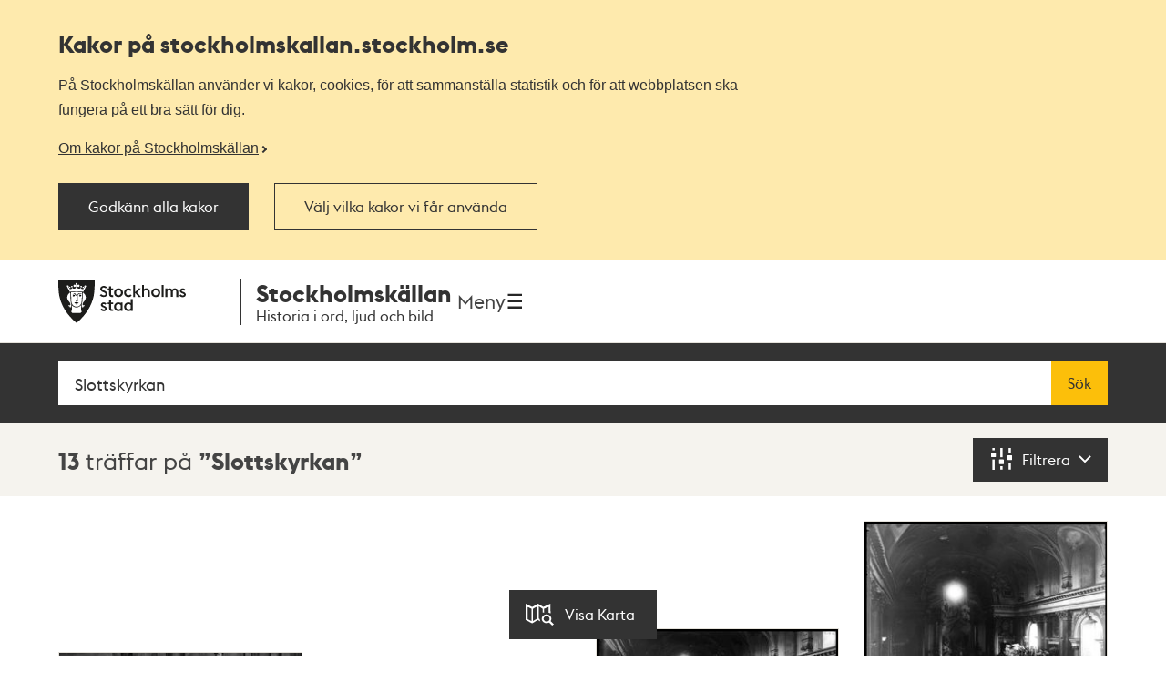

--- FILE ---
content_type: text/css
request_url: https://font.stockholm.se/css/stockholm-type.css
body_size: 1001
content:
@font-face {
    font-family: 'Stockholm Type';
    src: url('/fonts/stockholm-type/StockholmType-Bold.eot');
    src: url('/fonts/stockholm-type/StockholmType-Bold.eot?#iefix') format('embedded-opentype'),
         url('/fonts/stockholm-type/StockholmType-Bold.woff2') format('woff2'),
         url('/fonts/stockholm-type/StockholmType-Bold.woff') format('woff'),
         url('/fonts/stockholm-type/StockholmType-Bold.ttf') format('truetype');
    font-weight: bold;
    font-style: normal;
}

@font-face {
    font-family: 'Stockholm Type';
    src: url('/fonts/stockholm-type/StockholmType-Regular.eot');
    src: url('/fonts/stockholm-type/StockholmType-Regular.eot?#iefix') format('embedded-opentype'),
         url('/fonts/stockholm-type/StockholmType-Regular.woff2') format('woff2'),
		 url('/fonts/stockholm-type/StockholmType-Regular.woff') format('woff'),
         url('/fonts/stockholm-type/StockholmType-Regular.ttf') format('truetype');
    font-weight: normal;
    font-style: normal;
}